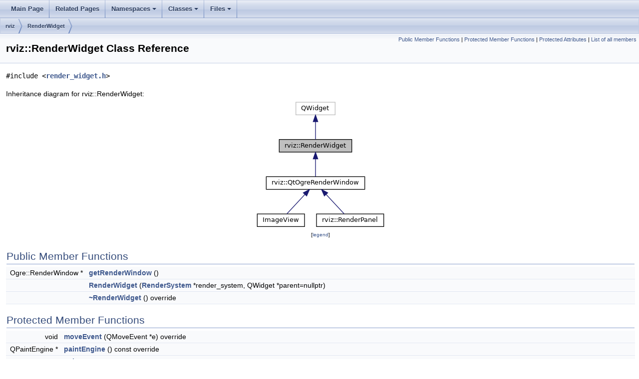

--- FILE ---
content_type: text/html
request_url: https://docs.ros.org/en/melodic/api/rviz/html/c++/classrviz_1_1RenderWidget.html
body_size: 18618
content:
<html><head><meta http-equiv="Content-Type" content="text/html;charset=utf-8">
<title>rviz: rviz::RenderWidget Class Reference</title>
<link href="doxygen.css" rel="stylesheet" type="text/css">
<link href="tabs.css" rel="stylesheet" type="text/css">
<script type="text/javascript" src="jquery.js"></script>
<link rel="canonical" href="http://docs.ros.org/en/melodic/api/rviz/html/c++/classrviz_1_1RenderWidget.html" />
</head>
<body onload='searchBox.OnSelectItem(0);'>
<!-- Generated by Doxygen 1.8.13 -->
<script type="text/javascript" src="menudata.js"></script>
<script type="text/javascript" src="menu.js"></script>
<script type="text/javascript">
$(function() {
  initMenu('',false,false,'search.php','Search');
});
</script>
<div id="main-nav"></div>
<div id="nav-path" class="navpath">
  <ul>
<li class="navelem"><a class="el" href="namespacerviz.html">rviz</a></li><li class="navelem"><a class="el" href="classrviz_1_1RenderWidget.html">RenderWidget</a></li>  </ul>
</div>
</div><!-- top -->
<div class="header">
  <div class="summary">
<a href="#pub-methods">Public Member Functions</a> &#124;
<a href="#pro-methods">Protected Member Functions</a> &#124;
<a href="#pro-attribs">Protected Attributes</a> &#124;
<a href="classrviz_1_1RenderWidget-members.html">List of all members</a>  </div>
  <div class="headertitle">
<div class="title">rviz::RenderWidget Class Reference</div>  </div>
</div><!--header-->
<div class="contents">

<p><code>#include &lt;<a class="el" href="render__widget_8h_source.html">render_widget.h</a>&gt;</code></p>
<div class="dynheader">
Inheritance diagram for rviz::RenderWidget:</div>
<div class="dyncontent">
<div class="center"><img src="classrviz_1_1RenderWidget__inherit__graph.png" border="0" usemap="#rviz_1_1RenderWidget_inherit__map" alt="Inheritance graph"/></div>
<map name="rviz_1_1RenderWidget_inherit__map" id="rviz_1_1RenderWidget_inherit__map">
<area shape="rect" id="node3" href="classrviz_1_1QtOgreRenderWindow.html" title="rviz::QtOgreRenderWindow" alt="" coords="23,155,221,181"/>
<area shape="rect" id="node4" href="classImageView.html" title="ImageView" alt="" coords="5,229,100,256"/>
<area shape="rect" id="node5" href="classrviz_1_1RenderPanel.html" title="rviz::RenderPanel" alt="" coords="124,229,259,256"/>
</map>
<center><span class="legend">[<a href="graph_legend.html">legend</a>]</span></center></div>
<table class="memberdecls">
<tr class="heading"><td colspan="2"><h2 class="groupheader"><a name="pub-methods"></a>
Public Member Functions</h2></td></tr>
<tr class="memitem:aa33ae076895dabae20bea0be27105d14"><td class="memItemLeft" align="right" valign="top">Ogre::RenderWindow *&#160;</td><td class="memItemRight" valign="bottom"><a class="el" href="classrviz_1_1RenderWidget.html#aa33ae076895dabae20bea0be27105d14">getRenderWindow</a> ()</td></tr>
<tr class="separator:aa33ae076895dabae20bea0be27105d14"><td class="memSeparator" colspan="2">&#160;</td></tr>
<tr class="memitem:abbbe16494ecab2ddf7ca90d1d5294228"><td class="memItemLeft" align="right" valign="top">&#160;</td><td class="memItemRight" valign="bottom"><a class="el" href="classrviz_1_1RenderWidget.html#abbbe16494ecab2ddf7ca90d1d5294228">RenderWidget</a> (<a class="el" href="classrviz_1_1RenderSystem.html">RenderSystem</a> *render_system, QWidget *parent=nullptr)</td></tr>
<tr class="separator:abbbe16494ecab2ddf7ca90d1d5294228"><td class="memSeparator" colspan="2">&#160;</td></tr>
<tr class="memitem:a638783416d784bf920499001ea698200"><td class="memItemLeft" align="right" valign="top">&#160;</td><td class="memItemRight" valign="bottom"><a class="el" href="classrviz_1_1RenderWidget.html#a638783416d784bf920499001ea698200">~RenderWidget</a> () override</td></tr>
<tr class="separator:a638783416d784bf920499001ea698200"><td class="memSeparator" colspan="2">&#160;</td></tr>
</table><table class="memberdecls">
<tr class="heading"><td colspan="2"><h2 class="groupheader"><a name="pro-methods"></a>
Protected Member Functions</h2></td></tr>
<tr class="memitem:aae3653a22e19c5ad5e03fa914492d5b8"><td class="memItemLeft" align="right" valign="top">void&#160;</td><td class="memItemRight" valign="bottom"><a class="el" href="classrviz_1_1RenderWidget.html#aae3653a22e19c5ad5e03fa914492d5b8">moveEvent</a> (QMoveEvent *e) override</td></tr>
<tr class="separator:aae3653a22e19c5ad5e03fa914492d5b8"><td class="memSeparator" colspan="2">&#160;</td></tr>
<tr class="memitem:a3c6021129ba999e96ae332bd980aa8bc"><td class="memItemLeft" align="right" valign="top">QPaintEngine *&#160;</td><td class="memItemRight" valign="bottom"><a class="el" href="classrviz_1_1RenderWidget.html#a3c6021129ba999e96ae332bd980aa8bc">paintEngine</a> () const override</td></tr>
<tr class="separator:a3c6021129ba999e96ae332bd980aa8bc"><td class="memSeparator" colspan="2">&#160;</td></tr>
<tr class="memitem:af291cda3c89fd8061e32c8170d587c30"><td class="memItemLeft" align="right" valign="top">void&#160;</td><td class="memItemRight" valign="bottom"><a class="el" href="classrviz_1_1RenderWidget.html#af291cda3c89fd8061e32c8170d587c30">paintEvent</a> (QPaintEvent *e) override</td></tr>
<tr class="separator:af291cda3c89fd8061e32c8170d587c30"><td class="memSeparator" colspan="2">&#160;</td></tr>
<tr class="memitem:aaa02489633afd1ca58da2330a7598ea6"><td class="memItemLeft" align="right" valign="top">qreal&#160;</td><td class="memItemRight" valign="bottom"><a class="el" href="classrviz_1_1RenderWidget.html#aaa02489633afd1ca58da2330a7598ea6">pixelRatio</a> () const</td></tr>
<tr class="separator:aaa02489633afd1ca58da2330a7598ea6"><td class="memSeparator" colspan="2">&#160;</td></tr>
<tr class="memitem:aa772c00d9048742019fbca8b3e102255"><td class="memItemLeft" align="right" valign="top">void&#160;</td><td class="memItemRight" valign="bottom"><a class="el" href="classrviz_1_1RenderWidget.html#aa772c00d9048742019fbca8b3e102255">resizeEvent</a> (QResizeEvent *e) override</td></tr>
<tr class="separator:aa772c00d9048742019fbca8b3e102255"><td class="memSeparator" colspan="2">&#160;</td></tr>
</table><table class="memberdecls">
<tr class="heading"><td colspan="2"><h2 class="groupheader"><a name="pro-attribs"></a>
Protected Attributes</h2></td></tr>
<tr class="memitem:ae0105b0d9f7a8de9887ba39701b4bfcf"><td class="memItemLeft" align="right" valign="top"><a class="el" href="classrviz_1_1RenderSystem.html">RenderSystem</a> *&#160;</td><td class="memItemRight" valign="bottom"><a class="el" href="classrviz_1_1RenderWidget.html#ae0105b0d9f7a8de9887ba39701b4bfcf">render_system_</a></td></tr>
<tr class="separator:ae0105b0d9f7a8de9887ba39701b4bfcf"><td class="memSeparator" colspan="2">&#160;</td></tr>
<tr class="memitem:a213ad1cf0d5337adf1e8855ef69bdc65"><td class="memItemLeft" align="right" valign="top">Ogre::RenderWindow *&#160;</td><td class="memItemRight" valign="bottom"><a class="el" href="classrviz_1_1RenderWidget.html#a213ad1cf0d5337adf1e8855ef69bdc65">render_window_</a></td></tr>
<tr class="separator:a213ad1cf0d5337adf1e8855ef69bdc65"><td class="memSeparator" colspan="2">&#160;</td></tr>
<tr class="memitem:aec8285c0d3e6952352abb3384e1a728e"><td class="memItemLeft" align="right" valign="top">QFrame *&#160;</td><td class="memItemRight" valign="bottom"><a class="el" href="classrviz_1_1RenderWidget.html#aec8285c0d3e6952352abb3384e1a728e">renderFrame</a></td></tr>
<tr class="separator:aec8285c0d3e6952352abb3384e1a728e"><td class="memSeparator" colspan="2">&#160;</td></tr>
</table>
<a name="details" id="details"></a><h2 class="groupheader">Detailed Description</h2>
<div class="textblock">
<p class="definition">Definition at line <a class="el" href="render__widget_8h_source.html#l00044">44</a> of file <a class="el" href="render__widget_8h_source.html">render_widget.h</a>.</p>
</div><h2 class="groupheader">Constructor &amp; Destructor Documentation</h2>
<a id="abbbe16494ecab2ddf7ca90d1d5294228"></a>
<h2 class="memtitle"><span class="permalink"><a href="#abbbe16494ecab2ddf7ca90d1d5294228">&#9670;&nbsp;</a></span>RenderWidget()</h2>

<div class="memitem">
<div class="memproto">
      <table class="memname">
        <tr>
          <td class="memname">rviz::RenderWidget::RenderWidget </td>
          <td>(</td>
          <td class="paramtype"><a class="el" href="classrviz_1_1RenderSystem.html">RenderSystem</a> *&#160;</td>
          <td class="paramname"><em>render_system</em>, </td>
        </tr>
        <tr>
          <td class="paramkey"></td>
          <td></td>
          <td class="paramtype">QWidget *&#160;</td>
          <td class="paramname"><em>parent</em> = <code>nullptr</code>&#160;</td>
        </tr>
        <tr>
          <td></td>
          <td>)</td>
          <td></td><td></td>
        </tr>
      </table>
</div><div class="memdoc">

<p class="definition">Definition at line <a class="el" href="render__widget_8cpp_source.html#l00047">47</a> of file <a class="el" href="render__widget_8cpp_source.html">render_widget.cpp</a>.</p>

</div>
</div>
<a id="a638783416d784bf920499001ea698200"></a>
<h2 class="memtitle"><span class="permalink"><a href="#a638783416d784bf920499001ea698200">&#9670;&nbsp;</a></span>~RenderWidget()</h2>

<div class="memitem">
<div class="memproto">
<table class="mlabels">
  <tr>
  <td class="mlabels-left">
      <table class="memname">
        <tr>
          <td class="memname">rviz::RenderWidget::~RenderWidget </td>
          <td>(</td>
          <td class="paramname"></td><td>)</td>
          <td></td>
        </tr>
      </table>
  </td>
  <td class="mlabels-right">
<span class="mlabels"><span class="mlabel">override</span></span>  </td>
  </tr>
</table>
</div><div class="memdoc">

<p class="definition">Definition at line <a class="el" href="render__widget_8cpp_source.html#l00081">81</a> of file <a class="el" href="render__widget_8cpp_source.html">render_widget.cpp</a>.</p>

</div>
</div>
<h2 class="groupheader">Member Function Documentation</h2>
<a id="aa33ae076895dabae20bea0be27105d14"></a>
<h2 class="memtitle"><span class="permalink"><a href="#aa33ae076895dabae20bea0be27105d14">&#9670;&nbsp;</a></span>getRenderWindow()</h2>

<div class="memitem">
<div class="memproto">
<table class="mlabels">
  <tr>
  <td class="mlabels-left">
      <table class="memname">
        <tr>
          <td class="memname">Ogre::RenderWindow* rviz::RenderWidget::getRenderWindow </td>
          <td>(</td>
          <td class="paramname"></td><td>)</td>
          <td></td>
        </tr>
      </table>
  </td>
  <td class="mlabels-right">
<span class="mlabels"><span class="mlabel">inline</span></span>  </td>
  </tr>
</table>
</div><div class="memdoc">

<p class="definition">Definition at line <a class="el" href="render__widget_8h_source.html#l00049">49</a> of file <a class="el" href="render__widget_8h_source.html">render_widget.h</a>.</p>

</div>
</div>
<a id="aae3653a22e19c5ad5e03fa914492d5b8"></a>
<h2 class="memtitle"><span class="permalink"><a href="#aae3653a22e19c5ad5e03fa914492d5b8">&#9670;&nbsp;</a></span>moveEvent()</h2>

<div class="memitem">
<div class="memproto">
<table class="mlabels">
  <tr>
  <td class="mlabels-left">
      <table class="memname">
        <tr>
          <td class="memname">void rviz::RenderWidget::moveEvent </td>
          <td>(</td>
          <td class="paramtype">QMoveEvent *&#160;</td>
          <td class="paramname"><em>e</em></td><td>)</td>
          <td></td>
        </tr>
      </table>
  </td>
  <td class="mlabels-right">
<span class="mlabels"><span class="mlabel">override</span><span class="mlabel">protected</span></span>  </td>
  </tr>
</table>
</div><div class="memdoc">

<p class="definition">Definition at line <a class="el" href="render__widget_8cpp_source.html#l00092">92</a> of file <a class="el" href="render__widget_8cpp_source.html">render_widget.cpp</a>.</p>

</div>
</div>
<a id="a3c6021129ba999e96ae332bd980aa8bc"></a>
<h2 class="memtitle"><span class="permalink"><a href="#a3c6021129ba999e96ae332bd980aa8bc">&#9670;&nbsp;</a></span>paintEngine()</h2>

<div class="memitem">
<div class="memproto">
<table class="mlabels">
  <tr>
  <td class="mlabels-left">
      <table class="memname">
        <tr>
          <td class="memname">QPaintEngine* rviz::RenderWidget::paintEngine </td>
          <td>(</td>
          <td class="paramname"></td><td>)</td>
          <td> const</td>
        </tr>
      </table>
  </td>
  <td class="mlabels-right">
<span class="mlabels"><span class="mlabel">inline</span><span class="mlabel">override</span><span class="mlabel">protected</span></span>  </td>
  </tr>
</table>
</div><div class="memdoc">

<p class="definition">Definition at line <a class="el" href="render__widget_8h_source.html#l00061">61</a> of file <a class="el" href="render__widget_8h_source.html">render_widget.h</a>.</p>

</div>
</div>
<a id="af291cda3c89fd8061e32c8170d587c30"></a>
<h2 class="memtitle"><span class="permalink"><a href="#af291cda3c89fd8061e32c8170d587c30">&#9670;&nbsp;</a></span>paintEvent()</h2>

<div class="memitem">
<div class="memproto">
<table class="mlabels">
  <tr>
  <td class="mlabels-left">
      <table class="memname">
        <tr>
          <td class="memname">void rviz::RenderWidget::paintEvent </td>
          <td>(</td>
          <td class="paramtype">QPaintEvent *&#160;</td>
          <td class="paramname"><em>e</em></td><td>)</td>
          <td></td>
        </tr>
      </table>
  </td>
  <td class="mlabels-right">
<span class="mlabels"><span class="mlabel">override</span><span class="mlabel">protected</span></span>  </td>
  </tr>
</table>
</div><div class="memdoc">

<p class="definition">Definition at line <a class="el" href="render__widget_8cpp_source.html#l00102">102</a> of file <a class="el" href="render__widget_8cpp_source.html">render_widget.cpp</a>.</p>

</div>
</div>
<a id="aaa02489633afd1ca58da2330a7598ea6"></a>
<h2 class="memtitle"><span class="permalink"><a href="#aaa02489633afd1ca58da2330a7598ea6">&#9670;&nbsp;</a></span>pixelRatio()</h2>

<div class="memitem">
<div class="memproto">
<table class="mlabels">
  <tr>
  <td class="mlabels-left">
      <table class="memname">
        <tr>
          <td class="memname">qreal rviz::RenderWidget::pixelRatio </td>
          <td>(</td>
          <td class="paramname"></td><td>)</td>
          <td> const</td>
        </tr>
      </table>
  </td>
  <td class="mlabels-right">
<span class="mlabels"><span class="mlabel">protected</span></span>  </td>
  </tr>
</table>
</div><div class="memdoc">

<p class="definition">Definition at line <a class="el" href="render__widget_8cpp_source.html#l00126">126</a> of file <a class="el" href="render__widget_8cpp_source.html">render_widget.cpp</a>.</p>

</div>
</div>
<a id="aa772c00d9048742019fbca8b3e102255"></a>
<h2 class="memtitle"><span class="permalink"><a href="#aa772c00d9048742019fbca8b3e102255">&#9670;&nbsp;</a></span>resizeEvent()</h2>

<div class="memitem">
<div class="memproto">
<table class="mlabels">
  <tr>
  <td class="mlabels-left">
      <table class="memname">
        <tr>
          <td class="memname">void rviz::RenderWidget::resizeEvent </td>
          <td>(</td>
          <td class="paramtype">QResizeEvent *&#160;</td>
          <td class="paramname"><em>e</em></td><td>)</td>
          <td></td>
        </tr>
      </table>
  </td>
  <td class="mlabels-right">
<span class="mlabels"><span class="mlabel">override</span><span class="mlabel">protected</span></span>  </td>
  </tr>
</table>
</div><div class="memdoc">

<p class="definition">Definition at line <a class="el" href="render__widget_8cpp_source.html#l00111">111</a> of file <a class="el" href="render__widget_8cpp_source.html">render_widget.cpp</a>.</p>

</div>
</div>
<h2 class="groupheader">Member Data Documentation</h2>
<a id="ae0105b0d9f7a8de9887ba39701b4bfcf"></a>
<h2 class="memtitle"><span class="permalink"><a href="#ae0105b0d9f7a8de9887ba39701b4bfcf">&#9670;&nbsp;</a></span>render_system_</h2>

<div class="memitem">
<div class="memproto">
<table class="mlabels">
  <tr>
  <td class="mlabels-left">
      <table class="memname">
        <tr>
          <td class="memname"><a class="el" href="classrviz_1_1RenderSystem.html">RenderSystem</a>* rviz::RenderWidget::render_system_</td>
        </tr>
      </table>
  </td>
  <td class="mlabels-right">
<span class="mlabels"><span class="mlabel">protected</span></span>  </td>
  </tr>
</table>
</div><div class="memdoc">

<p class="definition">Definition at line <a class="el" href="render__widget_8h_source.html#l00067">67</a> of file <a class="el" href="render__widget_8h_source.html">render_widget.h</a>.</p>

</div>
</div>
<a id="a213ad1cf0d5337adf1e8855ef69bdc65"></a>
<h2 class="memtitle"><span class="permalink"><a href="#a213ad1cf0d5337adf1e8855ef69bdc65">&#9670;&nbsp;</a></span>render_window_</h2>

<div class="memitem">
<div class="memproto">
<table class="mlabels">
  <tr>
  <td class="mlabels-left">
      <table class="memname">
        <tr>
          <td class="memname">Ogre::RenderWindow* rviz::RenderWidget::render_window_</td>
        </tr>
      </table>
  </td>
  <td class="mlabels-right">
<span class="mlabels"><span class="mlabel">protected</span></span>  </td>
  </tr>
</table>
</div><div class="memdoc">

<p class="definition">Definition at line <a class="el" href="render__widget_8h_source.html#l00068">68</a> of file <a class="el" href="render__widget_8h_source.html">render_widget.h</a>.</p>

</div>
</div>
<a id="aec8285c0d3e6952352abb3384e1a728e"></a>
<h2 class="memtitle"><span class="permalink"><a href="#aec8285c0d3e6952352abb3384e1a728e">&#9670;&nbsp;</a></span>renderFrame</h2>

<div class="memitem">
<div class="memproto">
<table class="mlabels">
  <tr>
  <td class="mlabels-left">
      <table class="memname">
        <tr>
          <td class="memname">QFrame* rviz::RenderWidget::renderFrame</td>
        </tr>
      </table>
  </td>
  <td class="mlabels-right">
<span class="mlabels"><span class="mlabel">protected</span></span>  </td>
  </tr>
</table>
</div><div class="memdoc">

<p class="definition">Definition at line <a class="el" href="render__widget_8h_source.html#l00070">70</a> of file <a class="el" href="render__widget_8h_source.html">render_widget.h</a>.</p>

</div>
</div>
<hr/>The documentation for this class was generated from the following files:<ul>
<li><a class="el" href="render__widget_8h_source.html">render_widget.h</a></li>
<li><a class="el" href="render__widget_8cpp_source.html">render_widget.cpp</a></li>
</ul>
</div><!-- contents -->

<br clear="all" />
<hr size="1"><div style="align: right;">
<a href="http://wiki.ros.org/rviz">rviz</a><br />
Author(s): Dave Hershberger, David Gossow, Josh Faust</br />
<small>autogenerated on Sat May 27 2023 02:06:26</small>
</div>
</body>
</html>
